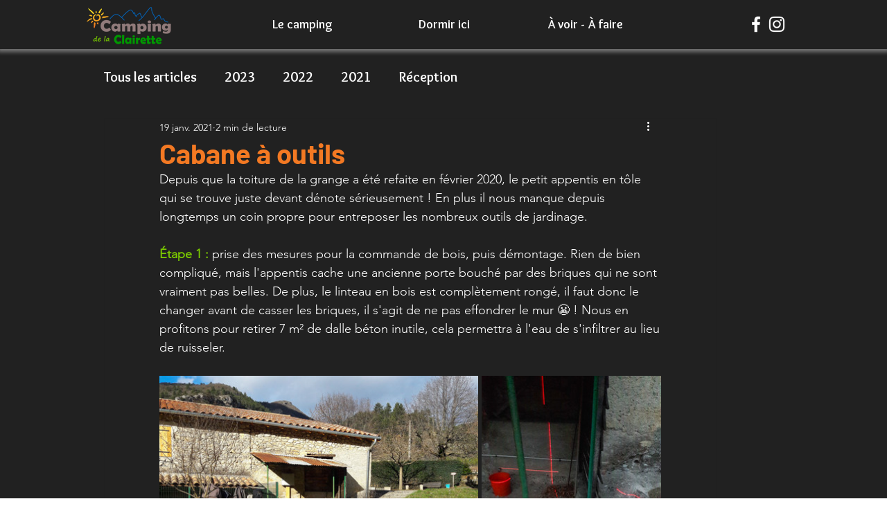

--- FILE ---
content_type: text/css; charset=utf-8
request_url: https://www.campingdelaclairette.com/_serverless/pro-gallery-css-v4-server/layoutCss?ver=2&id=c0udc-not-scoped&items=3718_1440_1080%7C3661_1080_1440%7C3332_1080_1440%7C3421_1440_1080%7C3624_1440_1080%7C3322_1080_1440%7C3512_1080_1440%7C3628_1080_1440%7C3522_1440_1080%7C3422_1080_1440%7C3378_1440_1080%7C3435_1440_1080&container=543_724_1276.4375_720&options=gallerySizeType:px%7CenableInfiniteScroll:true%7CtitlePlacement:SHOW_ON_HOVER%7CimageMargin:5%7CisVertical:false%7CgridStyle:0%7CgalleryLayout:1%7CnumberOfImagesPerRow:0%7CgallerySizePx:300%7CcubeType:fill%7CgalleryThumbnailsAlignment:none
body_size: -109
content:
#pro-gallery-c0udc-not-scoped [data-hook="item-container"][data-idx="0"].gallery-item-container{opacity: 1 !important;display: block !important;transition: opacity .2s ease !important;top: 0px !important;left: 0px !important;right: auto !important;height: 345px !important;width: 460px !important;} #pro-gallery-c0udc-not-scoped [data-hook="item-container"][data-idx="0"] .gallery-item-common-info-outer{height: 100% !important;} #pro-gallery-c0udc-not-scoped [data-hook="item-container"][data-idx="0"] .gallery-item-common-info{height: 100% !important;width: 100% !important;} #pro-gallery-c0udc-not-scoped [data-hook="item-container"][data-idx="0"] .gallery-item-wrapper{width: 460px !important;height: 345px !important;margin: 0 !important;} #pro-gallery-c0udc-not-scoped [data-hook="item-container"][data-idx="0"] .gallery-item-content{width: 460px !important;height: 345px !important;margin: 0px 0px !important;opacity: 1 !important;} #pro-gallery-c0udc-not-scoped [data-hook="item-container"][data-idx="0"] .gallery-item-hover{width: 460px !important;height: 345px !important;opacity: 1 !important;} #pro-gallery-c0udc-not-scoped [data-hook="item-container"][data-idx="0"] .item-hover-flex-container{width: 460px !important;height: 345px !important;margin: 0px 0px !important;opacity: 1 !important;} #pro-gallery-c0udc-not-scoped [data-hook="item-container"][data-idx="0"] .gallery-item-wrapper img{width: 100% !important;height: 100% !important;opacity: 1 !important;} #pro-gallery-c0udc-not-scoped [data-hook="item-container"][data-idx="1"].gallery-item-container{opacity: 1 !important;display: block !important;transition: opacity .2s ease !important;top: 0px !important;left: 465px !important;right: auto !important;height: 345px !important;width: 259px !important;} #pro-gallery-c0udc-not-scoped [data-hook="item-container"][data-idx="1"] .gallery-item-common-info-outer{height: 100% !important;} #pro-gallery-c0udc-not-scoped [data-hook="item-container"][data-idx="1"] .gallery-item-common-info{height: 100% !important;width: 100% !important;} #pro-gallery-c0udc-not-scoped [data-hook="item-container"][data-idx="1"] .gallery-item-wrapper{width: 259px !important;height: 345px !important;margin: 0 !important;} #pro-gallery-c0udc-not-scoped [data-hook="item-container"][data-idx="1"] .gallery-item-content{width: 259px !important;height: 345px !important;margin: 0px 0px !important;opacity: 1 !important;} #pro-gallery-c0udc-not-scoped [data-hook="item-container"][data-idx="1"] .gallery-item-hover{width: 259px !important;height: 345px !important;opacity: 1 !important;} #pro-gallery-c0udc-not-scoped [data-hook="item-container"][data-idx="1"] .item-hover-flex-container{width: 259px !important;height: 345px !important;margin: 0px 0px !important;opacity: 1 !important;} #pro-gallery-c0udc-not-scoped [data-hook="item-container"][data-idx="1"] .gallery-item-wrapper img{width: 100% !important;height: 100% !important;opacity: 1 !important;} #pro-gallery-c0udc-not-scoped [data-hook="item-container"][data-idx="2"].gallery-item-container{opacity: 1 !important;display: block !important;transition: opacity .2s ease !important;top: 350px !important;left: 0px !important;right: auto !important;height: 345px !important;width: 259px !important;} #pro-gallery-c0udc-not-scoped [data-hook="item-container"][data-idx="2"] .gallery-item-common-info-outer{height: 100% !important;} #pro-gallery-c0udc-not-scoped [data-hook="item-container"][data-idx="2"] .gallery-item-common-info{height: 100% !important;width: 100% !important;} #pro-gallery-c0udc-not-scoped [data-hook="item-container"][data-idx="2"] .gallery-item-wrapper{width: 259px !important;height: 345px !important;margin: 0 !important;} #pro-gallery-c0udc-not-scoped [data-hook="item-container"][data-idx="2"] .gallery-item-content{width: 259px !important;height: 345px !important;margin: 0px 0px !important;opacity: 1 !important;} #pro-gallery-c0udc-not-scoped [data-hook="item-container"][data-idx="2"] .gallery-item-hover{width: 259px !important;height: 345px !important;opacity: 1 !important;} #pro-gallery-c0udc-not-scoped [data-hook="item-container"][data-idx="2"] .item-hover-flex-container{width: 259px !important;height: 345px !important;margin: 0px 0px !important;opacity: 1 !important;} #pro-gallery-c0udc-not-scoped [data-hook="item-container"][data-idx="2"] .gallery-item-wrapper img{width: 100% !important;height: 100% !important;opacity: 1 !important;} #pro-gallery-c0udc-not-scoped [data-hook="item-container"][data-idx="3"]{display: none !important;} #pro-gallery-c0udc-not-scoped [data-hook="item-container"][data-idx="4"]{display: none !important;} #pro-gallery-c0udc-not-scoped [data-hook="item-container"][data-idx="5"]{display: none !important;} #pro-gallery-c0udc-not-scoped [data-hook="item-container"][data-idx="6"]{display: none !important;} #pro-gallery-c0udc-not-scoped [data-hook="item-container"][data-idx="7"]{display: none !important;} #pro-gallery-c0udc-not-scoped [data-hook="item-container"][data-idx="8"]{display: none !important;} #pro-gallery-c0udc-not-scoped [data-hook="item-container"][data-idx="9"]{display: none !important;} #pro-gallery-c0udc-not-scoped [data-hook="item-container"][data-idx="10"]{display: none !important;} #pro-gallery-c0udc-not-scoped [data-hook="item-container"][data-idx="11"]{display: none !important;} #pro-gallery-c0udc-not-scoped .pro-gallery-prerender{height:1957.644667971417px !important;}#pro-gallery-c0udc-not-scoped {height:1957.644667971417px !important; width:724px !important;}#pro-gallery-c0udc-not-scoped .pro-gallery-margin-container {height:1957.644667971417px !important;}#pro-gallery-c0udc-not-scoped .pro-gallery {height:1957.644667971417px !important; width:724px !important;}#pro-gallery-c0udc-not-scoped .pro-gallery-parent-container {height:1957.644667971417px !important; width:729px !important;}

--- FILE ---
content_type: text/css; charset=utf-8
request_url: https://www.campingdelaclairette.com/_serverless/pro-gallery-css-v4-server/layoutCss?ver=2&id=7ichb-not-scoped&items=3520_1080_1440%7C3464_1440_1080%7C3572_1440_1080%7C3425_1440_1080%7C3368_1080_1440%7C3754_1080_1440%7C3520_1440_1080%7C3264_1440_1080%7C3685_1440_1080%7C3578_1440_1080%7C3471_1440_1080%7C3502_1440_1080%7C3526_1440_1080&container=1981.4375_724_1430.703125_720&options=gallerySizeType:px%7CenableInfiniteScroll:true%7CtitlePlacement:SHOW_ON_HOVER%7CimageMargin:5%7CisVertical:false%7CgridStyle:0%7CgalleryLayout:1%7CnumberOfImagesPerRow:0%7CgallerySizePx:300%7CcubeType:fill%7CgalleryThumbnailsAlignment:none
body_size: -145
content:
#pro-gallery-7ichb-not-scoped [data-hook="item-container"][data-idx="0"].gallery-item-container{opacity: 1 !important;display: block !important;transition: opacity .2s ease !important;top: 0px !important;left: 0px !important;right: auto !important;height: 345px !important;width: 259px !important;} #pro-gallery-7ichb-not-scoped [data-hook="item-container"][data-idx="0"] .gallery-item-common-info-outer{height: 100% !important;} #pro-gallery-7ichb-not-scoped [data-hook="item-container"][data-idx="0"] .gallery-item-common-info{height: 100% !important;width: 100% !important;} #pro-gallery-7ichb-not-scoped [data-hook="item-container"][data-idx="0"] .gallery-item-wrapper{width: 259px !important;height: 345px !important;margin: 0 !important;} #pro-gallery-7ichb-not-scoped [data-hook="item-container"][data-idx="0"] .gallery-item-content{width: 259px !important;height: 345px !important;margin: 0px 0px !important;opacity: 1 !important;} #pro-gallery-7ichb-not-scoped [data-hook="item-container"][data-idx="0"] .gallery-item-hover{width: 259px !important;height: 345px !important;opacity: 1 !important;} #pro-gallery-7ichb-not-scoped [data-hook="item-container"][data-idx="0"] .item-hover-flex-container{width: 259px !important;height: 345px !important;margin: 0px 0px !important;opacity: 1 !important;} #pro-gallery-7ichb-not-scoped [data-hook="item-container"][data-idx="0"] .gallery-item-wrapper img{width: 100% !important;height: 100% !important;opacity: 1 !important;} #pro-gallery-7ichb-not-scoped [data-hook="item-container"][data-idx="1"].gallery-item-container{opacity: 1 !important;display: block !important;transition: opacity .2s ease !important;top: 0px !important;left: 264px !important;right: auto !important;height: 345px !important;width: 460px !important;} #pro-gallery-7ichb-not-scoped [data-hook="item-container"][data-idx="1"] .gallery-item-common-info-outer{height: 100% !important;} #pro-gallery-7ichb-not-scoped [data-hook="item-container"][data-idx="1"] .gallery-item-common-info{height: 100% !important;width: 100% !important;} #pro-gallery-7ichb-not-scoped [data-hook="item-container"][data-idx="1"] .gallery-item-wrapper{width: 460px !important;height: 345px !important;margin: 0 !important;} #pro-gallery-7ichb-not-scoped [data-hook="item-container"][data-idx="1"] .gallery-item-content{width: 460px !important;height: 345px !important;margin: 0px 0px !important;opacity: 1 !important;} #pro-gallery-7ichb-not-scoped [data-hook="item-container"][data-idx="1"] .gallery-item-hover{width: 460px !important;height: 345px !important;opacity: 1 !important;} #pro-gallery-7ichb-not-scoped [data-hook="item-container"][data-idx="1"] .item-hover-flex-container{width: 460px !important;height: 345px !important;margin: 0px 0px !important;opacity: 1 !important;} #pro-gallery-7ichb-not-scoped [data-hook="item-container"][data-idx="1"] .gallery-item-wrapper img{width: 100% !important;height: 100% !important;opacity: 1 !important;} #pro-gallery-7ichb-not-scoped [data-hook="item-container"][data-idx="2"].gallery-item-container{opacity: 1 !important;display: block !important;transition: opacity .2s ease !important;top: 350px !important;left: 0px !important;right: auto !important;height: 270px !important;width: 359px !important;} #pro-gallery-7ichb-not-scoped [data-hook="item-container"][data-idx="2"] .gallery-item-common-info-outer{height: 100% !important;} #pro-gallery-7ichb-not-scoped [data-hook="item-container"][data-idx="2"] .gallery-item-common-info{height: 100% !important;width: 100% !important;} #pro-gallery-7ichb-not-scoped [data-hook="item-container"][data-idx="2"] .gallery-item-wrapper{width: 359px !important;height: 270px !important;margin: 0 !important;} #pro-gallery-7ichb-not-scoped [data-hook="item-container"][data-idx="2"] .gallery-item-content{width: 359px !important;height: 270px !important;margin: 0px 0px !important;opacity: 1 !important;} #pro-gallery-7ichb-not-scoped [data-hook="item-container"][data-idx="2"] .gallery-item-hover{width: 359px !important;height: 270px !important;opacity: 1 !important;} #pro-gallery-7ichb-not-scoped [data-hook="item-container"][data-idx="2"] .item-hover-flex-container{width: 359px !important;height: 270px !important;margin: 0px 0px !important;opacity: 1 !important;} #pro-gallery-7ichb-not-scoped [data-hook="item-container"][data-idx="2"] .gallery-item-wrapper img{width: 100% !important;height: 100% !important;opacity: 1 !important;} #pro-gallery-7ichb-not-scoped [data-hook="item-container"][data-idx="3"]{display: none !important;} #pro-gallery-7ichb-not-scoped [data-hook="item-container"][data-idx="4"]{display: none !important;} #pro-gallery-7ichb-not-scoped [data-hook="item-container"][data-idx="5"]{display: none !important;} #pro-gallery-7ichb-not-scoped [data-hook="item-container"][data-idx="6"]{display: none !important;} #pro-gallery-7ichb-not-scoped [data-hook="item-container"][data-idx="7"]{display: none !important;} #pro-gallery-7ichb-not-scoped [data-hook="item-container"][data-idx="8"]{display: none !important;} #pro-gallery-7ichb-not-scoped [data-hook="item-container"][data-idx="9"]{display: none !important;} #pro-gallery-7ichb-not-scoped [data-hook="item-container"][data-idx="10"]{display: none !important;} #pro-gallery-7ichb-not-scoped [data-hook="item-container"][data-idx="11"]{display: none !important;} #pro-gallery-7ichb-not-scoped [data-hook="item-container"][data-idx="12"]{display: none !important;} #pro-gallery-7ichb-not-scoped .pro-gallery-prerender{height:1700.195849073779px !important;}#pro-gallery-7ichb-not-scoped {height:1700.195849073779px !important; width:724px !important;}#pro-gallery-7ichb-not-scoped .pro-gallery-margin-container {height:1700.195849073779px !important;}#pro-gallery-7ichb-not-scoped .pro-gallery {height:1700.195849073779px !important; width:724px !important;}#pro-gallery-7ichb-not-scoped .pro-gallery-parent-container {height:1700.195849073779px !important; width:729px !important;}

--- FILE ---
content_type: text/css; charset=utf-8
request_url: https://www.campingdelaclairette.com/_serverless/pro-gallery-css-v4-server/layoutCss?ver=2&id=18g5v-not-scoped&items=3663_1440_1080%7C3751_1440_1080%7C3531_1440_1080%7C3327_1440_1080%7C3639_1440_1080%7C3587_1440_1080%7C3615_1080_1440%7C3532_1080_1440%7C3808_1080_1440%7C3645_1440_1080%7C3653_1440_1080%7C3800_1440_1080%7C3659_1440_1080%7C3443_1440_1080%7C3486_1080_1440&container=4322.296875_724_1316.140625_720&options=gallerySizeType:px%7CenableInfiniteScroll:true%7CtitlePlacement:SHOW_ON_HOVER%7CimageMargin:5%7CisVertical:false%7CgridStyle:0%7CgalleryLayout:1%7CnumberOfImagesPerRow:0%7CgallerySizePx:300%7CcubeType:fill%7CgalleryThumbnailsAlignment:none
body_size: -155
content:
#pro-gallery-18g5v-not-scoped [data-hook="item-container"][data-idx="0"].gallery-item-container{opacity: 1 !important;display: block !important;transition: opacity .2s ease !important;top: 0px !important;left: 0px !important;right: auto !important;height: 270px !important;width: 359px !important;} #pro-gallery-18g5v-not-scoped [data-hook="item-container"][data-idx="0"] .gallery-item-common-info-outer{height: 100% !important;} #pro-gallery-18g5v-not-scoped [data-hook="item-container"][data-idx="0"] .gallery-item-common-info{height: 100% !important;width: 100% !important;} #pro-gallery-18g5v-not-scoped [data-hook="item-container"][data-idx="0"] .gallery-item-wrapper{width: 359px !important;height: 270px !important;margin: 0 !important;} #pro-gallery-18g5v-not-scoped [data-hook="item-container"][data-idx="0"] .gallery-item-content{width: 359px !important;height: 270px !important;margin: 0px 0px !important;opacity: 1 !important;} #pro-gallery-18g5v-not-scoped [data-hook="item-container"][data-idx="0"] .gallery-item-hover{width: 359px !important;height: 270px !important;opacity: 1 !important;} #pro-gallery-18g5v-not-scoped [data-hook="item-container"][data-idx="0"] .item-hover-flex-container{width: 359px !important;height: 270px !important;margin: 0px 0px !important;opacity: 1 !important;} #pro-gallery-18g5v-not-scoped [data-hook="item-container"][data-idx="0"] .gallery-item-wrapper img{width: 100% !important;height: 100% !important;opacity: 1 !important;} #pro-gallery-18g5v-not-scoped [data-hook="item-container"][data-idx="1"].gallery-item-container{opacity: 1 !important;display: block !important;transition: opacity .2s ease !important;top: 0px !important;left: 364px !important;right: auto !important;height: 270px !important;width: 360px !important;} #pro-gallery-18g5v-not-scoped [data-hook="item-container"][data-idx="1"] .gallery-item-common-info-outer{height: 100% !important;} #pro-gallery-18g5v-not-scoped [data-hook="item-container"][data-idx="1"] .gallery-item-common-info{height: 100% !important;width: 100% !important;} #pro-gallery-18g5v-not-scoped [data-hook="item-container"][data-idx="1"] .gallery-item-wrapper{width: 360px !important;height: 270px !important;margin: 0 !important;} #pro-gallery-18g5v-not-scoped [data-hook="item-container"][data-idx="1"] .gallery-item-content{width: 360px !important;height: 270px !important;margin: 0px 0px !important;opacity: 1 !important;} #pro-gallery-18g5v-not-scoped [data-hook="item-container"][data-idx="1"] .gallery-item-hover{width: 360px !important;height: 270px !important;opacity: 1 !important;} #pro-gallery-18g5v-not-scoped [data-hook="item-container"][data-idx="1"] .item-hover-flex-container{width: 360px !important;height: 270px !important;margin: 0px 0px !important;opacity: 1 !important;} #pro-gallery-18g5v-not-scoped [data-hook="item-container"][data-idx="1"] .gallery-item-wrapper img{width: 100% !important;height: 100% !important;opacity: 1 !important;} #pro-gallery-18g5v-not-scoped [data-hook="item-container"][data-idx="2"].gallery-item-container{opacity: 1 !important;display: block !important;transition: opacity .2s ease !important;top: 275px !important;left: 0px !important;right: auto !important;height: 270px !important;width: 359px !important;} #pro-gallery-18g5v-not-scoped [data-hook="item-container"][data-idx="2"] .gallery-item-common-info-outer{height: 100% !important;} #pro-gallery-18g5v-not-scoped [data-hook="item-container"][data-idx="2"] .gallery-item-common-info{height: 100% !important;width: 100% !important;} #pro-gallery-18g5v-not-scoped [data-hook="item-container"][data-idx="2"] .gallery-item-wrapper{width: 359px !important;height: 270px !important;margin: 0 !important;} #pro-gallery-18g5v-not-scoped [data-hook="item-container"][data-idx="2"] .gallery-item-content{width: 359px !important;height: 270px !important;margin: 0px 0px !important;opacity: 1 !important;} #pro-gallery-18g5v-not-scoped [data-hook="item-container"][data-idx="2"] .gallery-item-hover{width: 359px !important;height: 270px !important;opacity: 1 !important;} #pro-gallery-18g5v-not-scoped [data-hook="item-container"][data-idx="2"] .item-hover-flex-container{width: 359px !important;height: 270px !important;margin: 0px 0px !important;opacity: 1 !important;} #pro-gallery-18g5v-not-scoped [data-hook="item-container"][data-idx="2"] .gallery-item-wrapper img{width: 100% !important;height: 100% !important;opacity: 1 !important;} #pro-gallery-18g5v-not-scoped [data-hook="item-container"][data-idx="3"]{display: none !important;} #pro-gallery-18g5v-not-scoped [data-hook="item-container"][data-idx="4"]{display: none !important;} #pro-gallery-18g5v-not-scoped [data-hook="item-container"][data-idx="5"]{display: none !important;} #pro-gallery-18g5v-not-scoped [data-hook="item-container"][data-idx="6"]{display: none !important;} #pro-gallery-18g5v-not-scoped [data-hook="item-container"][data-idx="7"]{display: none !important;} #pro-gallery-18g5v-not-scoped [data-hook="item-container"][data-idx="8"]{display: none !important;} #pro-gallery-18g5v-not-scoped [data-hook="item-container"][data-idx="9"]{display: none !important;} #pro-gallery-18g5v-not-scoped [data-hook="item-container"][data-idx="10"]{display: none !important;} #pro-gallery-18g5v-not-scoped [data-hook="item-container"][data-idx="11"]{display: none !important;} #pro-gallery-18g5v-not-scoped [data-hook="item-container"][data-idx="12"]{display: none !important;} #pro-gallery-18g5v-not-scoped [data-hook="item-container"][data-idx="13"]{display: none !important;} #pro-gallery-18g5v-not-scoped [data-hook="item-container"][data-idx="14"]{display: none !important;} #pro-gallery-18g5v-not-scoped .pro-gallery-prerender{height:2039.888736733995px !important;}#pro-gallery-18g5v-not-scoped {height:2039.888736733995px !important; width:724px !important;}#pro-gallery-18g5v-not-scoped .pro-gallery-margin-container {height:2039.888736733995px !important;}#pro-gallery-18g5v-not-scoped .pro-gallery {height:2039.888736733995px !important; width:724px !important;}#pro-gallery-18g5v-not-scoped .pro-gallery-parent-container {height:2039.888736733995px !important; width:729px !important;}

--- FILE ---
content_type: text/css; charset=utf-8
request_url: https://www.campingdelaclairette.com/_serverless/pro-gallery-css-v4-server/layoutCss?ver=2&id=flout-not-scoped&items=3360_1080_1440%7C3753_1440_1080%7C3715_1440_1080%7C3616_1440_1080%7C3514_1440_1080%7C3386_3096_4128%7C3445_4128_3096%7C3407_1080_1440%7C3348_3024_4032%7C3570_3024_4032%7C3447_3024_4032%7C3591_1080_1440%7C3502_1080_1440%7C3571_1080_1440&container=5773.4375_724_1173.640625_720&options=gallerySizeType:px%7CenableInfiniteScroll:true%7CtitlePlacement:SHOW_ON_HOVER%7CimageMargin:5%7CisVertical:false%7CgridStyle:0%7CgalleryLayout:1%7CnumberOfImagesPerRow:0%7CgallerySizePx:300%7CcubeType:fill%7CgalleryThumbnailsAlignment:none
body_size: -144
content:
#pro-gallery-flout-not-scoped [data-hook="item-container"][data-idx="0"].gallery-item-container{opacity: 1 !important;display: block !important;transition: opacity .2s ease !important;top: 0px !important;left: 0px !important;right: auto !important;height: 345px !important;width: 259px !important;} #pro-gallery-flout-not-scoped [data-hook="item-container"][data-idx="0"] .gallery-item-common-info-outer{height: 100% !important;} #pro-gallery-flout-not-scoped [data-hook="item-container"][data-idx="0"] .gallery-item-common-info{height: 100% !important;width: 100% !important;} #pro-gallery-flout-not-scoped [data-hook="item-container"][data-idx="0"] .gallery-item-wrapper{width: 259px !important;height: 345px !important;margin: 0 !important;} #pro-gallery-flout-not-scoped [data-hook="item-container"][data-idx="0"] .gallery-item-content{width: 259px !important;height: 345px !important;margin: 0px 0px !important;opacity: 1 !important;} #pro-gallery-flout-not-scoped [data-hook="item-container"][data-idx="0"] .gallery-item-hover{width: 259px !important;height: 345px !important;opacity: 1 !important;} #pro-gallery-flout-not-scoped [data-hook="item-container"][data-idx="0"] .item-hover-flex-container{width: 259px !important;height: 345px !important;margin: 0px 0px !important;opacity: 1 !important;} #pro-gallery-flout-not-scoped [data-hook="item-container"][data-idx="0"] .gallery-item-wrapper img{width: 100% !important;height: 100% !important;opacity: 1 !important;} #pro-gallery-flout-not-scoped [data-hook="item-container"][data-idx="1"].gallery-item-container{opacity: 1 !important;display: block !important;transition: opacity .2s ease !important;top: 0px !important;left: 264px !important;right: auto !important;height: 345px !important;width: 460px !important;} #pro-gallery-flout-not-scoped [data-hook="item-container"][data-idx="1"] .gallery-item-common-info-outer{height: 100% !important;} #pro-gallery-flout-not-scoped [data-hook="item-container"][data-idx="1"] .gallery-item-common-info{height: 100% !important;width: 100% !important;} #pro-gallery-flout-not-scoped [data-hook="item-container"][data-idx="1"] .gallery-item-wrapper{width: 460px !important;height: 345px !important;margin: 0 !important;} #pro-gallery-flout-not-scoped [data-hook="item-container"][data-idx="1"] .gallery-item-content{width: 460px !important;height: 345px !important;margin: 0px 0px !important;opacity: 1 !important;} #pro-gallery-flout-not-scoped [data-hook="item-container"][data-idx="1"] .gallery-item-hover{width: 460px !important;height: 345px !important;opacity: 1 !important;} #pro-gallery-flout-not-scoped [data-hook="item-container"][data-idx="1"] .item-hover-flex-container{width: 460px !important;height: 345px !important;margin: 0px 0px !important;opacity: 1 !important;} #pro-gallery-flout-not-scoped [data-hook="item-container"][data-idx="1"] .gallery-item-wrapper img{width: 100% !important;height: 100% !important;opacity: 1 !important;} #pro-gallery-flout-not-scoped [data-hook="item-container"][data-idx="2"].gallery-item-container{opacity: 1 !important;display: block !important;transition: opacity .2s ease !important;top: 350px !important;left: 0px !important;right: auto !important;height: 270px !important;width: 359px !important;} #pro-gallery-flout-not-scoped [data-hook="item-container"][data-idx="2"] .gallery-item-common-info-outer{height: 100% !important;} #pro-gallery-flout-not-scoped [data-hook="item-container"][data-idx="2"] .gallery-item-common-info{height: 100% !important;width: 100% !important;} #pro-gallery-flout-not-scoped [data-hook="item-container"][data-idx="2"] .gallery-item-wrapper{width: 359px !important;height: 270px !important;margin: 0 !important;} #pro-gallery-flout-not-scoped [data-hook="item-container"][data-idx="2"] .gallery-item-content{width: 359px !important;height: 270px !important;margin: 0px 0px !important;opacity: 1 !important;} #pro-gallery-flout-not-scoped [data-hook="item-container"][data-idx="2"] .gallery-item-hover{width: 359px !important;height: 270px !important;opacity: 1 !important;} #pro-gallery-flout-not-scoped [data-hook="item-container"][data-idx="2"] .item-hover-flex-container{width: 359px !important;height: 270px !important;margin: 0px 0px !important;opacity: 1 !important;} #pro-gallery-flout-not-scoped [data-hook="item-container"][data-idx="2"] .gallery-item-wrapper img{width: 100% !important;height: 100% !important;opacity: 1 !important;} #pro-gallery-flout-not-scoped [data-hook="item-container"][data-idx="3"]{display: none !important;} #pro-gallery-flout-not-scoped [data-hook="item-container"][data-idx="4"]{display: none !important;} #pro-gallery-flout-not-scoped [data-hook="item-container"][data-idx="5"]{display: none !important;} #pro-gallery-flout-not-scoped [data-hook="item-container"][data-idx="6"]{display: none !important;} #pro-gallery-flout-not-scoped [data-hook="item-container"][data-idx="7"]{display: none !important;} #pro-gallery-flout-not-scoped [data-hook="item-container"][data-idx="8"]{display: none !important;} #pro-gallery-flout-not-scoped [data-hook="item-container"][data-idx="9"]{display: none !important;} #pro-gallery-flout-not-scoped [data-hook="item-container"][data-idx="10"]{display: none !important;} #pro-gallery-flout-not-scoped [data-hook="item-container"][data-idx="11"]{display: none !important;} #pro-gallery-flout-not-scoped [data-hook="item-container"][data-idx="12"]{display: none !important;} #pro-gallery-flout-not-scoped [data-hook="item-container"][data-idx="13"]{display: none !important;} #pro-gallery-flout-not-scoped .pro-gallery-prerender{height:1964.427079767203px !important;}#pro-gallery-flout-not-scoped {height:1964.427079767203px !important; width:724px !important;}#pro-gallery-flout-not-scoped .pro-gallery-margin-container {height:1964.427079767203px !important;}#pro-gallery-flout-not-scoped .pro-gallery {height:1964.427079767203px !important; width:724px !important;}#pro-gallery-flout-not-scoped .pro-gallery-parent-container {height:1964.427079767203px !important; width:729px !important;}